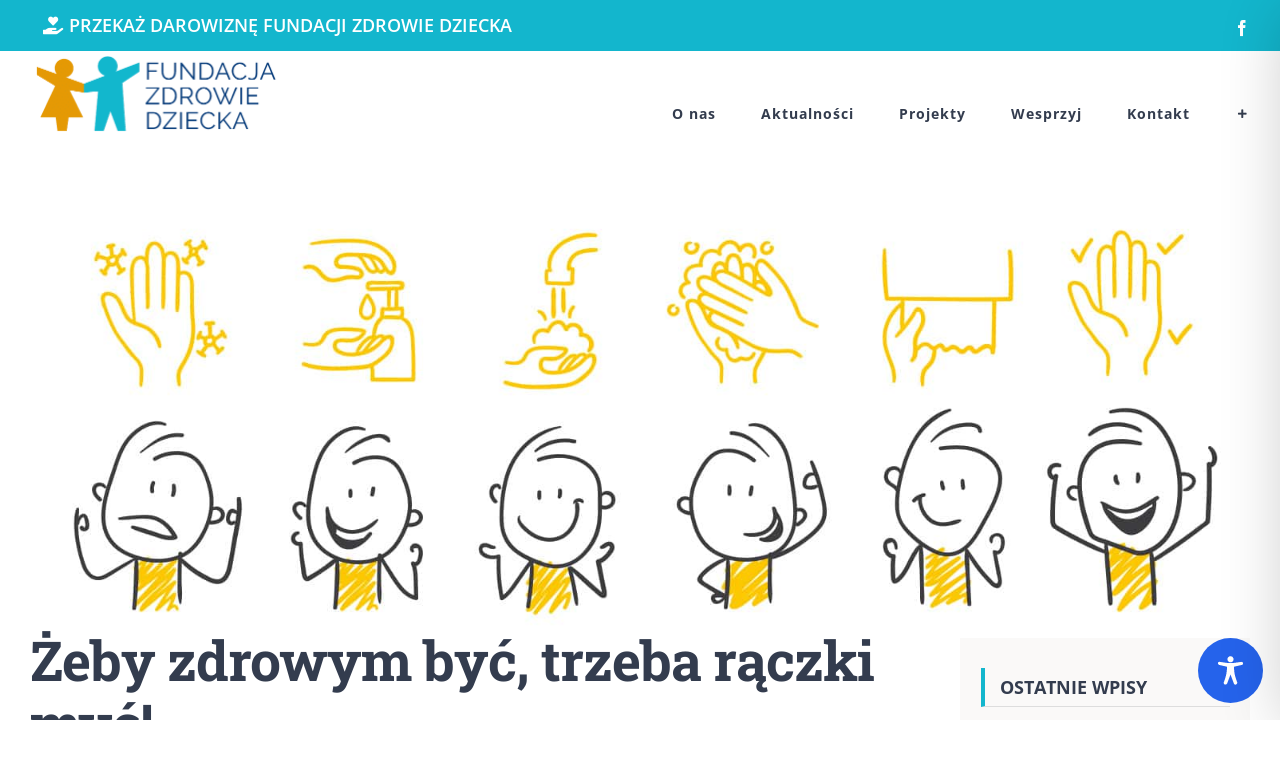

--- FILE ---
content_type: text/css
request_url: https://www.fundacja-zdrowie-dziecka.pl/wp-content/plugins/wp-media-folder/assets/css/avada_style.css?ver=6.1.3
body_size: 1164
content:
.wpmf-avada-icon {
    vertical-align: middle;
}

.wpmf-avada-icon:before {
    content: '';
    display: block;
    background-repeat: no-repeat;
    background-position: center;
    margin: 0 auto;
}

.wpmf-avada-singlefile-icon:before {
    background-image: url("../images/file_design_backend-avada.svg");
    width: 1em;
    height: 1em;
    background-size: 1em;
}

.wpmf-avada-pdf-embed-icon:before {
    background-image: url("../images/pdf_embed_backend-avada.svg");
    width: 1em;
    height: 1em;
    background-size: 1em;
}

.wpmf-avada-gallery-icon:before {
    background-image: url("../images/gallery_backend-avada.svg");
    width: 1em;
    height: 1em;
    background-size: 1em;
}

.wpmf-avada-gallery-addon-icon:before {
    background-image: url("../images/gallery_addon_backend-avada.svg");
    width: 1em;
    height: 1em;
    background-size: 1em;
}

.fusion-builder-live .wpmf-avada-singlefile-icon:before {
    background-image: url("../images/file_design-avada.svg");
    width: 30px;
    height: 30px;
    background-size: 30px;
}

.fusion-builder-live .wpmf-avada-pdf-embed-icon:before {
    background-image: url("../images/pdf_embed-avada.svg");
    width: 30px;
    height: 30px;
    background-size: 30px;
}

.fusion-builder-live .wpmf-avada-gallery-icon:before {
    background-image: url("../images/gallery-avada.svg");
    width: 30px;
    height: 30px;
    background-size: 30px;
}

.fusion-builder-live .wpmf-avada-gallery-addon-icon:before {
    background-image: url("../images/gallery_addon-avada.svg");
    width: 30px;
    height: 30px;
    background-size: 30px;
}

.fusion-builder-live .wpmf_avada_single_file:hover .wpmf-avada-singlefile-icon:before {
    background-image: url("../images/file_design_hover-avada.svg");
}

.fusion-builder-live .wpmf_avada_pdf_embed:hover .wpmf-avada-pdf-embed-icon:before {
    background-image: url("../images/pdf_embed_hover-avada.svg");
}

.fusion-builder-live .wpmf_fusion_gallery:hover .wpmf-avada-gallery-icon:before {
    background-image: url("../images/gallery_hover-avada.svg");
}

.fusion-builder-live .wpmf_fusion_gallery_addon:hover .wpmf-avada-gallery-addon-icon:before {
    background-image: url("../images/gallery_addon_hover-avada.svg");
}

.wpmf-avada-container {
    position: relative;
    text-align: center;
}

.wpmf-avada-container .avada-pdf-embed-placeholder {
    background: url(../images/pdf_embed_place_holder.svg) no-repeat scroll center center #fafafa;
    height: 200px;
    border-radius: 2px;
    width: 100%;
    background-size: auto 60%;
}

.wpmf-avada-container .avada-file-design-placeholder {
    background: url(../images/file_design_place_holder.svg) no-repeat scroll center center #fafafa;
    height: 200px;
    border-radius: 2px;
    width: 100%;
    background-size: auto 60%;
}

.wpmf-avada-container .avada-gallery-placeholder {
    background: url(../images/gallery_place_holder.svg) no-repeat scroll center center #fafafa;
    height: 200px;
    border-radius: 2px;
    width: 100%;
    background-size: auto 60%;
}

.wpmf-avada-container .avada-gallery-addon-placeholder {
    background: url(../images/gallery_addon_place_holder.svg) no-repeat scroll center center #fafafa;
    height: 200px;
    border-radius: 2px;
    width: 100%;
    background-size: auto 60%;
}

.wpmf-avada-container .wpmf-avada-message {
    font-size: 13px;
    text-align: center;
    display: block;
    position: absolute;
    bottom: 10px;
    width: 100%;
    left: 0;
    color: #222;
}

.wpmf_avada_select_pdf,
.wpmf_avada_select_file,
.wpmf_avada_select_images {
    display: inline-flex !important;
    align-items: center !important;
    padding: 0 30px !important;
    height: 40px !important;
    width: auto !important;
    background: #fff !important;
    border: 1px solid #e0e3e7 !important;
    border-radius: 4px !important;
    box-shadow: none;
    font-family: "Noto Sans",Roboto,"Open Sans",-apple-system,BlinkMacSystemFont,"Segoe UI",Oxygen-Sans,Ubuntu,Cantarell,"Helvetica Neue",sans-serif!important;
    font-size: 14px !important;
    font-weight: 700 !important;
    color: #222 !important;
    text-decoration: none !important;
    transition: color .1s ease !important;
    outline: 0 !important;
}

.wpmf_avada_select_pdf:hover,
.wpmf_avada_select_file:hover,
.wpmf_avada_select_images:hover {
    color: #198fd9 !important;
}

.wpmf-fusion-images {
    margin-top: 15px;
    position: relative;
    display: flex;
    flex-wrap: wrap;
}

.wpmf-fusion-images.wpmf-fusion-loading:before {
    content: '';
    background-color: rgba(255,255,255,0.5);
    position: absolute;
    width: 100%;
    height: 100%;
    z-index: 999;
}

.wpmf-fusion-image-child {
    position: relative;
    cursor: pointer;
    width: calc(25% - 15px);
    padding: 0;
    display: flex;
    flex-direction: column;
    justify-content: center;
    max-height: 150px;
    overflow: hidden;
    list-style: none;
    text-align: center;
    -webkit-user-select: none;
    -moz-user-select: none;
    -ms-user-select: none;
    user-select: none;
    box-sizing: border-box;
    height: min-content;
    margin-right: 15px;
    margin-bottom: 15px;
}

.fusion-builder-live .wpmf-fusion-image-child {
    width: calc(25% - 10px);
    margin-right: 10px;
    margin-bottom: 10px;
}

.wpmf-image-preview {
    position: relative;
    display: flex;
    align-items: flex-end;
    justify-content: flex-start;
    height: 100%;
    box-sizing: border-box;
    cursor: pointer;
}

.wpmf-image-preview:before {
    content: "";
    display: block;
    padding-top: 100%;
}

.wpmf-image-preview .square_thumbnail {
    overflow: hidden;
    position: absolute;
    top: 0;
    right: 0;
    bottom: 0;
    left: 0;
    opacity: 1;
    transition: opacity .1s;
}

.wpmf-image-preview .square_thumbnail:after {
    content: "";
    display: block;
    position: absolute;
    top: 0;
    left: 0;
    right: 0;
    bottom: 0;
    box-shadow: inset 0 0 0 1px rgba(0,0,0,.1);
    overflow: hidden;
}

.wpmf-fusion-image-child:hover .wpmf-image-preview .square_thumbnail:after {
    background-color: rgba(0,0,0,0.2);
}

.wpmf-image-preview .square_thumbnail .img_centered {
    position: absolute;
    top: 0;
    left: 0;
    width: 100%;
    height: 100%;
    transform: translate(50%,50%);
}

.wpmf-image-preview .square_thumbnail .img_centered img {
    transform: translate(-50%,-50%);
    position: absolute;
    top: 0;
    left: 0;
    max-height: 100%;
    max-width: none;
    width: 100%;
    height: 100%;
    object-fit: cover;
}

button.fusiona-remove-image.fusion-wpmf-gallery-remove-image {
    font-size: 14px;
    border: none;
    width: auto;
    height: auto;
    margin: 0;
    margin-left: auto;
    padding: 0;
    cursor: pointer;
    outline: none;
    background: none;
    position: absolute;
    right: 5px;
    top: 5px;
    z-index: 999;
    color: #fff;
}

.fusion-builder-live button.fusiona-remove-image.fusion-wpmf-gallery-remove-image {
    right: 5px;
    top: 5px;
}

.fusion-wpmf-gallery-remove-image:before {
    content: "\f014";
    font-size: 24px;
    display: block;
}

.fusion-builder-live .fusion-wpmf-gallery-remove-image:before {
    font-size: 18px;
    transform: none;
    z-index: 99;
}


.wpmf_fusion_gallery li[data-option-id="items"] {
    display: none;
}

.fusion-builder-live .gallery-masonry .wpmf-gallery-item {
    margin: 0 !important;
}

.fusion-builder-live .wpmf-gallerys:not([data-layout="horizontal"]) .gallery-masonry.gallery-columns-1 .wpmf-gallery-item {
    width: 100% !important;
}

.fusion-builder-live .wpmf-gallerys:not([data-layout="horizontal"]) .gallery-masonry.gallery-columns-2 .wpmf-gallery-item {
    width: 50% !important;
}

.fusion-builder-live .wpmf-gallerys:not([data-layout="horizontal"]) .gallery-masonry.gallery-columns-3 .wpmf-gallery-item {
    width: calc(100%/3) !important;
}

.fusion-builder-live .wpmf-gallerys:not([data-layout="horizontal"]) .gallery-masonry.gallery-columns-4 .wpmf-gallery-item {
    width: 25% !important;
}

.fusion-builder-live .wpmf-gallerys:not([data-layout="horizontal"]) .gallery-masonry.gallery-columns-5 .wpmf-gallery-item {
    width: 20% !important;
}

.fusion-builder-live .wpmf-gallerys:not([data-layout="horizontal"]) .gallery-masonry.gallery-columns-6 .wpmf-gallery-item {
    width: calc(100%/6) !important;
}

.fusion-builder-live .wpmf-gallerys:not([data-layout="horizontal"]) .gallery-masonry.gallery-columns-7 .wpmf-gallery-item {
    width: calc(100%/7) !important;
}

.fusion-builder-live .wpmf-gallerys:not([data-layout="horizontal"]) .gallery-masonry.gallery-columns-8 .wpmf-gallery-item {
    width: 12.5% !important;
}

.fusion-builder-live .gallery-masonry.wpmf-gutterwidth-5 .wpmf-gallery-item {
    padding: 2.5px;
}

.fusion-builder-live .gallery-masonry.wpmf-gutterwidth-10 .wpmf-gallery-item {
    padding: 5px;
}

.fusion-builder-live .gallery-masonry.wpmf-gutterwidth-15 .wpmf-gallery-item {
    padding: 7.5px;
}

.fusion-builder-live .gallery-masonry.wpmf-gutterwidth-20 .wpmf-gallery-item {
    padding: 10px;
}

.fusion-builder-live .gallery-masonry.wpmf-gutterwidth-25 .wpmf-gallery-item {
    padding: 12.5px;
}

.fusion-builder-live .gallery-masonry.wpmf-gutterwidth-30 .wpmf-gallery-item {
    padding: 15px;
}

.fusion-builder-live .gallery-masonry.wpmf-gutterwidth-35 .wpmf-gallery-item {
    padding: 17.5px;
}

.fusion-builder-live .gallery-masonry.wpmf-gutterwidth-40 .wpmf-gallery-item {
    padding: 20px;
}

.fusion-builder-live .gallery-masonry.wpmf-gutterwidth-45 .wpmf-gallery-item {
    padding: 22.5px;
}

.fusion-builder-live .gallery-masonry.wpmf-gutterwidth-50 .wpmf-gallery-item {
    padding: 25px;
}